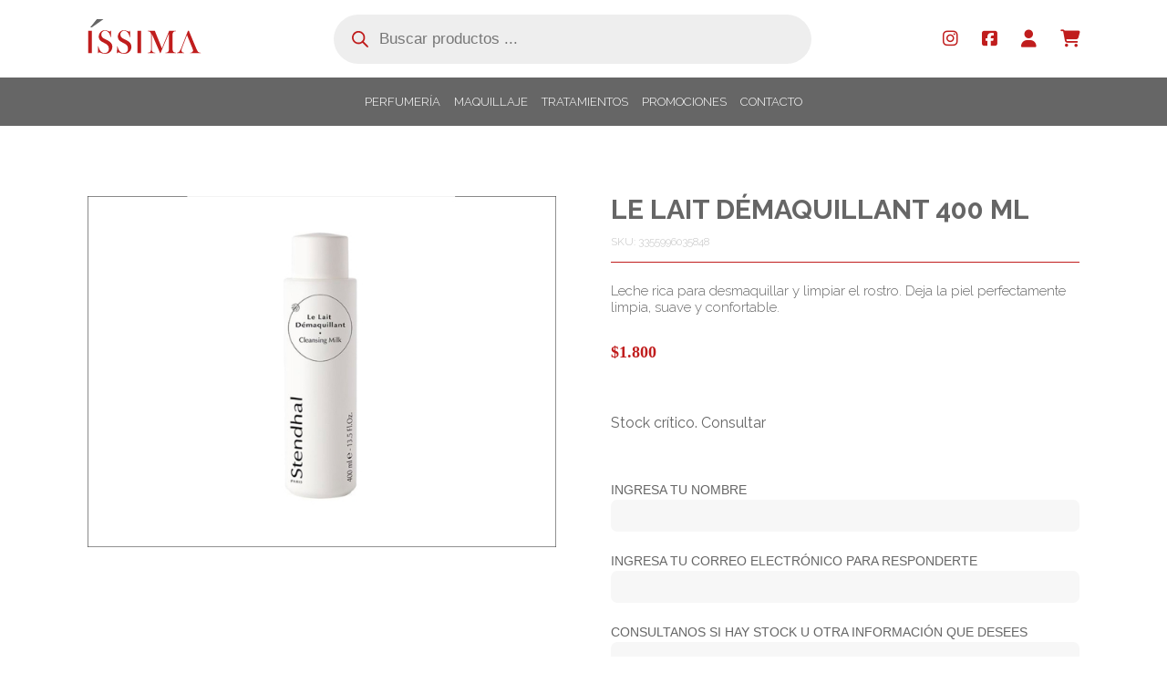

--- FILE ---
content_type: text/css
request_url: https://www.issima.com.uy/wp-content/themes/issima2-child/style.css?ver=6.8.3
body_size: 7337
content:
/*
Theme Name:     Issima2 Child
Theme URI:      https://www.markenetics.com
Description:    Issima Child Theme
Author:         Programa Uruguay Ltda.
Author URI:     https://www.markenetics.com
Template:       issima2
Version:        1.0.0
*/
/* line 5, ../../../../../../../Ruby27-x64/lib/ruby/gems/2.7.0/gems/compass-core-1.0.3/stylesheets/compass/reset/_utilities.scss */
html, body, div, span, applet, object, iframe,
h1, h2, h3, h4, h5, h6, p, blockquote, pre,
a, abbr, acronym, address, big, cite, code,
del, dfn, em, img, ins, kbd, q, s, samp,
small, strike, strong, sub, sup, tt, var,
b, u, i, center,
dl, dt, dd, ol, ul, li,
fieldset, form, label, legend,
table, caption, tbody, tfoot, thead, tr, th, td,
article, aside, canvas, details, embed,
figure, figcaption, footer, header, hgroup,
menu, nav, output, ruby, section, summary,
time, mark, audio, video {
  margin: 0;
  padding: 0;
  border: 0;
  font: inherit;
  font-size: 100%;
  vertical-align: baseline;
}

/* line 22, ../../../../../../../Ruby27-x64/lib/ruby/gems/2.7.0/gems/compass-core-1.0.3/stylesheets/compass/reset/_utilities.scss */
html {
  line-height: 1;
}

/* line 24, ../../../../../../../Ruby27-x64/lib/ruby/gems/2.7.0/gems/compass-core-1.0.3/stylesheets/compass/reset/_utilities.scss */
ol, ul {
  list-style: none;
}

/* line 26, ../../../../../../../Ruby27-x64/lib/ruby/gems/2.7.0/gems/compass-core-1.0.3/stylesheets/compass/reset/_utilities.scss */
table {
  border-collapse: collapse;
  border-spacing: 0;
}

/* line 28, ../../../../../../../Ruby27-x64/lib/ruby/gems/2.7.0/gems/compass-core-1.0.3/stylesheets/compass/reset/_utilities.scss */
caption, th, td {
  text-align: left;
  font-weight: normal;
  vertical-align: middle;
}

/* line 30, ../../../../../../../Ruby27-x64/lib/ruby/gems/2.7.0/gems/compass-core-1.0.3/stylesheets/compass/reset/_utilities.scss */
q, blockquote {
  quotes: none;
}
/* line 103, ../../../../../../../Ruby27-x64/lib/ruby/gems/2.7.0/gems/compass-core-1.0.3/stylesheets/compass/reset/_utilities.scss */
q:before, q:after, blockquote:before, blockquote:after {
  content: "";
  content: none;
}

/* line 32, ../../../../../../../Ruby27-x64/lib/ruby/gems/2.7.0/gems/compass-core-1.0.3/stylesheets/compass/reset/_utilities.scss */
a img {
  border: none;
}

/* line 116, ../../../../../../../Ruby27-x64/lib/ruby/gems/2.7.0/gems/compass-core-1.0.3/stylesheets/compass/reset/_utilities.scss */
article, aside, details, figcaption, figure, footer, header, hgroup, main, menu, nav, section, summary {
  display: block;
}

/* line 20, sass/helpers/_basics.scss */
.home #page-container {
  padding-top: 0 !important;
}

/* line 24, sass/helpers/_basics.scss */
.et_pb_row {
  max-width: 1200px;
  width: 85%;
}

/* line 29, sass/helpers/_basics.scss */
.full-container .et_pb_row {
  max-width: 100% !important;
  width: 100% !important;
  padding: 0 2.5% !important;
}

/* line 35, sass/helpers/_basics.scss */
.columna-flex {
  display: -webkit-box;
  display: -moz-box;
  display: -ms-flexbox;
  display: -webkit-flex;
  display: flex;
  -webkit-flex-flow: column nowrap;
  -moz-flex-flow: column nowrap;
  -ms-flex-flow: column nowrap;
  flex-flow: column nowrap;
  -webkit-justify-content: center;
  -moz-justify-content: center;
  -ms-justify-content: center;
  justify-content: center;
  -ms-flex-pack: center;
  height: 100%;
}

/* line 10, sass/typography/_typography.scss */
h1,
h2,
h3,
h4,
h5,
h6 {
  font-family: 'Raleway', sans-serif !important;
  padding-bottom: 15px;
}

/* line 20, sass/typography/_typography.scss */
h1 {
  font-size: 40px;
}
@media only screen and (max-width: 1100px) {
  /* line 20, sass/typography/_typography.scss */
  h1 {
    font-size: 35px;
  }
}
@media only screen and (max-width: 767px) {
  /* line 20, sass/typography/_typography.scss */
  h1 {
    font-size: 31px;
  }
}
@media only screen and (max-width: 480px) {
  /* line 20, sass/typography/_typography.scss */
  h1 {
    font-size: 27px;
  }
}

/* line 32, sass/typography/_typography.scss */
h2 {
  font-size: 35px;
}
@media only screen and (max-width: 1100px) {
  /* line 32, sass/typography/_typography.scss */
  h2 {
    font-size: 30px;
  }
}
@media only screen and (max-width: 767px) {
  /* line 32, sass/typography/_typography.scss */
  h2 {
    font-size: 27px;
  }
}
@media only screen and (max-width: 480px) {
  /* line 32, sass/typography/_typography.scss */
  h2 {
    font-size: 25px;
  }
}

/* line 44, sass/typography/_typography.scss */
h3 {
  font-size: 30px;
}
@media only screen and (max-width: 1100px) {
  /* line 44, sass/typography/_typography.scss */
  h3 {
    font-size: 27px;
  }
}
@media only screen and (max-width: 767px) {
  /* line 44, sass/typography/_typography.scss */
  h3 {
    font-size: 25px;
  }
}
@media only screen and (max-width: 480px) {
  /* line 44, sass/typography/_typography.scss */
  h3 {
    font-size: 22px;
  }
}

/* line 56, sass/typography/_typography.scss */
h4 {
  font-size: 25px;
}
@media only screen and (max-width: 1100px) {
  /* line 56, sass/typography/_typography.scss */
  h4 {
    font-size: 22px;
  }
}
@media only screen and (max-width: 767px) {
  /* line 56, sass/typography/_typography.scss */
  h4 {
    font-size: 20px;
  }
}
@media only screen and (max-width: 480px) {
  /* line 56, sass/typography/_typography.scss */
  h4 {
    font-size: 18px;
  }
}

/* line 68, sass/typography/_typography.scss */
h5 {
  font-size: 21px;
}
@media only screen and (max-width: 1100px) {
  /* line 68, sass/typography/_typography.scss */
  h5 {
    font-size: 19px;
  }
}
@media only screen and (max-width: 767px) {
  /* line 68, sass/typography/_typography.scss */
  h5 {
    font-size: 17px;
  }
}
@media only screen and (max-width: 480px) {
  /* line 68, sass/typography/_typography.scss */
  h5 {
    font-size: 16px;
  }
}

/* line 80, sass/typography/_typography.scss */
h6 {
  font-size: 18px;
}
@media only screen and (max-width: 1100px) {
  /* line 80, sass/typography/_typography.scss */
  h6 {
    font-size: 17px;
  }
}
@media only screen and (max-width: 767px) {
  /* line 80, sass/typography/_typography.scss */
  h6 {
    font-size: 16px;
  }
}
@media only screen and (max-width: 480px) {
  /* line 80, sass/typography/_typography.scss */
  h6 {
    font-size: 15px;
  }
}

/* line 109, sass/typography/_typography.scss */
p,
.textos p,
.et_pb_text_inner {
  font-family: 'Raleway', sans-serif !important;
  font-size: 18px;
  font-weight: 300;
  line-height: 1.2em;
  padding-bottom: 1em;
}
@media only screen and (max-width: 480px) {
  /* line 109, sass/typography/_typography.scss */
  p,
  .textos p,
  .et_pb_text_inner {
    font-size: 16px;
  }
}
/* line 113, sass/typography/_typography.scss */
p strong,
.textos p strong,
.et_pb_text_inner strong {
  font-weight: 600;
}

/* line 117, sass/typography/_typography.scss */
.textos.destacados p,
.textos.destacados {
  font-size: 23px;
}
@media only screen and (max-width: 480px) {
  /* line 117, sass/typography/_typography.scss */
  .textos.destacados p,
  .textos.destacados {
    font-size: 19px;
  }
}

/* line 135, sass/typography/_typography.scss */
a {
  -webkit-transition: all 0.4s ease-in;
  -moz-transition: all 0.4s ease-in;
  -ms-transition: all 0.4s ease-in;
  -o-transition: all 0.4s ease-in;
  transition: all 0.4s ease-in;
}

/* line 31, sass/components/_forms.scss */
.et_pb_button {
  -webkit-border-radius: 5px;
  -ms-border-radius: 5px;
  -moz-border-radius: 5px;
  border-radius: 5px;
  font-family: 'Raleway', sans-serif !important;
  -webkit-transition: all 0.4s ease-in;
  -moz-transition: all 0.4s ease-in;
  -ms-transition: all 0.4s ease-in;
  -o-transition: all 0.4s ease-in;
  transition: all 0.4s ease-in;
  background: #C01D1D !important;
  border: none !important;
  color: #fff !important;
  font-size: 16px !important;
  font-weight: bold !important;
  letter-spacing: 4px;
  line-height: 20px !important;
  padding: 13px 17px !important;
  text-transform: uppercase !important;
}
/* line 16, sass/components/_forms.scss */
.et_pb_button:hover {
  background: #666666 !important;
  color: #fff !important;
  padding: 13px 17px !important;
}
/* line 21, sass/components/_forms.scss */
.et_pb_button:after {
  display: none;
}
@media only screen and (max-width: 767px) {
  /* line 31, sass/components/_forms.scss */
  .et_pb_button {
    font-size: 13px !important;
    padding: 10px 15px !important;
  }
}

/* line 44, sass/components/_forms.scss */
.formulario {
  padding: 25px 0;
}
/* line 46, sass/components/_forms.scss */
.formulario input[type="text"],
.formulario input[type="tel"],
.formulario input[type="email"],
.formulario input[type="password"],
.formulario textarea,
.formulario select {
  -webkit-border-radius: 7px;
  -ms-border-radius: 7px;
  -moz-border-radius: 7px;
  border-radius: 7px;
  font-family: 'Raleway', sans-serif !important;
  font-size: 18px;
  font-weight: 300;
  line-height: 1.2em;
  padding-bottom: 1em;
  -webkit-transition: all 0.4s ease-in;
  -moz-transition: all 0.4s ease-in;
  -ms-transition: all 0.4s ease-in;
  -o-transition: all 0.4s ease-in;
  transition: all 0.4s ease-in;
  border: 1px transparent !important;
  background: #f7f7f7;
  color: #000;
  height: 35px !important;
  padding: 6px 12px !important;
  width: 100%;
}
@media only screen and (max-width: 480px) {
  /* line 46, sass/components/_forms.scss */
  .formulario input[type="text"],
  .formulario input[type="tel"],
  .formulario input[type="email"],
  .formulario input[type="password"],
  .formulario textarea,
  .formulario select {
    font-size: 16px;
  }
}
/* line 63, sass/components/_forms.scss */
.formulario input[type="text"]:focus,
.formulario input[type="tel"]:focus,
.formulario input[type="email"]:focus,
.formulario input[type="password"]:focus,
.formulario textarea:focus,
.formulario select:focus {
  border: 1px solid #C01D1D !important;
  color: #000;
}
/* line 68, sass/components/_forms.scss */
.formulario label {
  font-family: 'Open Sans', sans-serif;
  display: block;
  font-size: 14px;
  margin-bottom: 4px;
  position: relative;
  text-transform: uppercase;
  width: 100%;
}
/* line 78, sass/components/_forms.scss */
.formulario input[type="submit"] {
  -webkit-border-radius: 5px;
  -ms-border-radius: 5px;
  -moz-border-radius: 5px;
  border-radius: 5px;
  font-family: 'Raleway', sans-serif !important;
  -webkit-transition: all 0.4s ease-in;
  -moz-transition: all 0.4s ease-in;
  -ms-transition: all 0.4s ease-in;
  -o-transition: all 0.4s ease-in;
  transition: all 0.4s ease-in;
  background: #C01D1D !important;
  border: none !important;
  color: #fff !important;
  font-size: 16px !important;
  font-weight: bold !important;
  letter-spacing: 4px;
  line-height: 20px !important;
  padding: 13px 17px !important;
  text-transform: uppercase !important;
  color: #000 !important;
}
/* line 16, sass/components/_forms.scss */
.formulario input[type="submit"]:hover {
  background: #666666 !important;
  color: #fff !important;
  padding: 13px 17px !important;
}
/* line 21, sass/components/_forms.scss */
.formulario input[type="submit"]:after {
  display: none;
}
@media only screen and (max-width: 767px) {
  /* line 78, sass/components/_forms.scss */
  .formulario input[type="submit"] {
    font-size: 13px !important;
    padding: 10px 15px !important;
  }
}
/* line 38, sass/components/_forms.scss */
.formulario input[type="submit"]:hover {
  color: #fff !important;
}
/* line 82, sass/components/_forms.scss */
.formulario .disclaimer p {
  font-family: 'Raleway', sans-serif !important;
  font-size: 18px;
  font-weight: 300;
  line-height: 1.2em;
  padding-bottom: 1em;
  font-size: 12px;
}
@media only screen and (max-width: 480px) {
  /* line 82, sass/components/_forms.scss */
  .formulario .disclaimer p {
    font-size: 16px;
  }
}
/* line 87, sass/components/_forms.scss */
.formulario .wpcf7-not-valid-tip {
  font-family: 'Raleway', sans-serif !important;
  font-size: 18px;
  font-weight: 300;
  line-height: 1.2em;
  padding-bottom: 1em;
  font-size: 12px;
  color: #000;
}
@media only screen and (max-width: 480px) {
  /* line 87, sass/components/_forms.scss */
  .formulario .wpcf7-not-valid-tip {
    font-size: 16px;
  }
}
/* line 92, sass/components/_forms.scss */
.formulario div.wpcf7-mail-sent-ok {
  font-family: 'Raleway', sans-serif !important;
  font-size: 18px;
  font-weight: 300;
  line-height: 1.2em;
  padding-bottom: 1em;
  font-size: 14px;
  margin: 0 auto;
  padding: 7px 9px;
}
@media only screen and (max-width: 480px) {
  /* line 92, sass/components/_forms.scss */
  .formulario div.wpcf7-mail-sent-ok {
    font-size: 16px;
  }
}

/* line 104, sass/components/_forms.scss */
.full {
  display: inline-block;
  width: 100%;
  position: relative;
  margin-bottom: 10px;
}

/* line 113, sass/components/_forms.scss */
.full.con-medium, .full.con-cinco, .full.con-tres, .full.con-cuatro {
  display: -webkit-box;
  display: -moz-box;
  display: -ms-flexbox;
  display: -webkit-flex;
  display: flex;
  -webkit-flex-flow: row nowrap;
  -moz-flex-flow: row nowrap;
  -ms-flex-flow: row nowrap;
  flex-flow: row nowrap;
  -webkit-justify-content: space-between;
  -moz-justify-content: space-between;
  -ms-justify-content: space-between;
  justify-content: space-between;
  -ms-flex-pack: space-between;
}
@media only screen and (max-width: 480px) {
  /* line 118, sass/components/_forms.scss */
  .full.con-medium:last-child, .full.con-cinco:last-child, .full.con-tres:last-child, .full.con-cuatro:last-child {
    margin-bottom: 0;
  }
}
@media only screen and (max-width: 480px) {
  /* line 113, sass/components/_forms.scss */
  .full.con-medium, .full.con-cinco, .full.con-tres, .full.con-cuatro {
    -webkit-flex-flow: column nowrap;
    -moz-flex-flow: column nowrap;
    -ms-flex-flow: column nowrap;
    flex-flow: column nowrap;
  }
}

/* line 130, sass/components/_forms.scss */
.medium {
  -webkit-box-flex: 0 0 48%;
  -moz-box-flex: 0 0 48%;
  -webkit-flex: 0 0 48%;
  -ms-flex: 0 0 48%;
  flex: 0 0 48%;
}

/* line 134, sass/components/_forms.scss */
.tres {
  -webkit-box-flex: 0 0 31.333%;
  -moz-box-flex: 0 0 31.333%;
  -webkit-flex: 0 0 31.333%;
  -ms-flex: 0 0 31.333%;
  flex: 0 0 31.333%;
}

/* line 138, sass/components/_forms.scss */
.cuatro {
  -webkit-box-flex: 0 0 24%;
  -moz-box-flex: 0 0 24%;
  -webkit-flex: 0 0 24%;
  -ms-flex: 0 0 24%;
  flex: 0 0 24%;
}

/* line 142, sass/components/_forms.scss */
.cinco {
  -webkit-box-flex: 0 0 18%;
  -moz-box-flex: 0 0 18%;
  -webkit-flex: 0 0 18%;
  -ms-flex: 0 0 18%;
  flex: 0 0 18%;
}

/* line 1, sass/components/_footer.scss */
#main-footer {
  background: #000;
}
/* line 4, sass/components/_footer.scss */
#main-footer .container #footer-widgets {
  display: -webkit-box;
  display: -moz-box;
  display: -ms-flexbox;
  display: -webkit-flex;
  display: flex;
  -webkit-flex-direction: column;
  -moz-flex-direction: column;
  -ms-flex-direction: column;
  flex-direction: column;
  -webkit-justify-content: center;
  -moz-justify-content: center;
  -ms-justify-content: center;
  justify-content: center;
  -ms-flex-pack: center;
  padding-top: 40px;
}
/* line 9, sass/components/_footer.scss */
#main-footer .container #footer-widgets .footer-widget {
  display: -webkit-box;
  display: -moz-box;
  display: -ms-flexbox;
  display: -webkit-flex;
  display: flex;
  -webkit-justify-content: center;
  -moz-justify-content: center;
  -ms-justify-content: center;
  justify-content: center;
  -ms-flex-pack: center;
  width: 100%;
}
/* line 13, sass/components/_footer.scss */
#main-footer .container #footer-widgets .footer-widget:first-child {
  margin-bottom: 15px;
}
/* line 15, sass/components/_footer.scss */
#main-footer .container #footer-widgets .footer-widget:first-child img {
  width: 150px;
}
/* line 19, sass/components/_footer.scss */
#main-footer .container #footer-widgets .footer-widget:last-child {
  margin-bottom: 15px;
}
/* line 21, sass/components/_footer.scss */
#main-footer .container #footer-widgets .footer-widget:last-child ul {
  display: -webkit-box;
  display: -moz-box;
  display: -ms-flexbox;
  display: -webkit-flex;
  display: flex;
  -webkit-flex-flow: row wrap;
  -moz-flex-flow: row wrap;
  -ms-flex-flow: row wrap;
  flex-flow: row wrap;
}
/* line 24, sass/components/_footer.scss */
#main-footer .container #footer-widgets .footer-widget:last-child ul li {
  margin-right: 15px;
  position: relative;
}
/* line 27, sass/components/_footer.scss */
#main-footer .container #footer-widgets .footer-widget:last-child ul li::before {
  display: none;
}
/* line 30, sass/components/_footer.scss */
#main-footer .container #footer-widgets .footer-widget:last-child ul li a {
  color: #fff;
  font-weight: 300;
  text-transform: uppercase;
}
/* line 35, sass/components/_footer.scss */
#main-footer .container #footer-widgets .footer-widget:last-child ul li::after {
  background: #C01D1D;
  content: "";
  height: 15px;
  position: absolute;
  right: -15px;
  width: 1px;
}
/* line 45, sass/components/_footer.scss */
#main-footer .container #footer-widgets .footer-widget:last-child ul li:last-child::after {
  display: none;
}
/* line 52, sass/components/_footer.scss */
#main-footer .container #footer-widgets .footer-widget:empty {
  display: none;
}

/* line 66, sass/components/_footer.scss */
#footer-bottom .container {
  display: -webkit-box;
  display: -moz-box;
  display: -ms-flexbox;
  display: -webkit-flex;
  display: flex;
  -webkit-flex-flow: row wrap;
  -moz-flex-flow: row wrap;
  -ms-flex-flow: row wrap;
  flex-flow: row wrap;
  -webkit-align-items: center;
  -moz-align-items: center;
  -ms-align-items: center;
  align-items: center;
  -webkit-justify-content: space-between;
  -moz-justify-content: space-between;
  -ms-justify-content: space-between;
  justify-content: space-between;
  -ms-flex-pack: space-between;
  border-top: 1px solid #fff;
  padding: 10px 0;
}
@media only screen and (max-width: 767px) {
  /* line 66, sass/components/_footer.scss */
  #footer-bottom .container {
    -webkit-justify-content: center;
    -moz-justify-content: center;
    -ms-justify-content: center;
    justify-content: center;
    -ms-flex-pack: center;
  }
}
/* line 76, sass/components/_footer.scss */
#footer-bottom .container:after {
  display: none;
}
/* line 79, sass/components/_footer.scss */
#footer-bottom .container #markenetics {
  display: inline-block;
  height: auto;
  width: 150px;
}
/* line 83, sass/components/_footer.scss */
#footer-bottom .container #markenetics img {
  -webkit-transition: all 0.4s ease-in;
  -moz-transition: all 0.4s ease-in;
  -ms-transition: all 0.4s ease-in;
  -o-transition: all 0.4s ease-in;
  transition: all 0.4s ease-in;
  -webkit-filter: grayscale(100%);
  filter: grayscale(100%);
  opacity: 0.6;
}
/* line 90, sass/components/_footer.scss */
#footer-bottom .container #markenetics:hover img {
  -webkit-filter: grayscale(0);
  filter: grayscale(0);
  opacity: 1;
}
/* line 98, sass/components/_footer.scss */
#footer-bottom .container p {
  color: #fff;
  font-size: 14px;
  text-align: left;
}
@media only screen and (max-width: 767px) {
  /* line 98, sass/components/_footer.scss */
  #footer-bottom .container p {
    text-align: center;
    width: 100%;
  }
}

/* line 1, sass/components/_header.scss */
#top-header {
  display: none;
}

/* line 19, sass/components/_header.scss */
#main-header {
  -webkit-box-shadow: none;
  -ms-box-shadow: none;
  -moz-box-shadow: none;
  box-shadow: none;
  background: #fff;
}
/* line 22, sass/components/_header.scss */
#main-header .et-cart-info {
  display: none;
}
/* line 25, sass/components/_header.scss */
#main-header .container {
  max-width: 1200px;
  width: 85%;
  display: -webkit-box;
  display: -moz-box;
  display: -ms-flexbox;
  display: -webkit-flex;
  display: flex;
  -webkit-flex-flow: row nowrap;
  -moz-flex-flow: row nowrap;
  -ms-flex-flow: row nowrap;
  flex-flow: row nowrap;
  -webkit-align-items: center;
  -moz-align-items: center;
  -ms-align-items: center;
  align-items: center;
  -webkit-justify-content: space-between;
  -moz-justify-content: space-between;
  -ms-justify-content: space-between;
  justify-content: space-between;
  -ms-flex-pack: space-between;
}
/* line 31, sass/components/_header.scss */
#main-header .container:after {
  display: none;
}
/* line 34, sass/components/_header.scss */
#main-header .container #link-logo {
  display: inline-block;
  width: 125px;
}
/* line 39, sass/components/_header.scss */
#main-header .container #buscador {
  width: 50%;
}
/* line 41, sass/components/_header.scss */
#main-header .container #buscador .dgwt-wcas-search-wrapp {
  min-width: 0;
}
/* line 45, sass/components/_header.scss */
#main-header .container #buscador .dgwt-wcas-search-wrapp .dgwt-wcas-sf-wrapp svg path {
  fill: #C01D1D;
}
/* line 49, sass/components/_header.scss */
#main-header .container #buscador .dgwt-wcas-search-wrapp .dgwt-wcas-sf-wrapp input {
  -webkit-transition: all 0.4s ease-in;
  -moz-transition: all 0.4s ease-in;
  -ms-transition: all 0.4s ease-in;
  -o-transition: all 0.4s ease-in;
  transition: all 0.4s ease-in;
}
/* line 51, sass/components/_header.scss */
#main-header .container #buscador .dgwt-wcas-search-wrapp .dgwt-wcas-sf-wrapp input:hover {
  -webkit-transition: all 0.4s ease-in;
  -moz-transition: all 0.4s ease-in;
  -ms-transition: all 0.4s ease-in;
  -o-transition: all 0.4s ease-in;
  transition: all 0.4s ease-in;
  border: 1.5px solid #666666;
}
/* line 66, sass/components/_header.scss */
#main-header .container #et-top-navigation #top-menu-nav #top-menu li a {
  color: #666666;
  position: relative;
}
/* line 69, sass/components/_header.scss */
#main-header .container #et-top-navigation #top-menu-nav #top-menu li a i {
  color: #C01D1D;
  font-size: 19px;
}
/* line 80, sass/components/_header.scss */
#main-header .container #et-top-navigation #et_mobile_nav_menu .mobile_nav .mobile_menu_bar {
  padding-bottom: 0;
}
/* line 82, sass/components/_header.scss */
#main-header .container #et-top-navigation #et_mobile_nav_menu .mobile_nav .mobile_menu_bar:before {
  color: #C01D1D;
}
/* line 87, sass/components/_header.scss */
#main-header .container #et-top-navigation #et_mobile_nav_menu .mobile_nav .et_mobile_menu {
  border-top-color: #C01D1D;
  padding: 15px 5px 40px;
  top: 60px;
}
/* line 95, sass/components/_header.scss */
#main-header .container #et-top-navigation #et_mobile_nav_menu .mobile_nav .et_mobile_menu li {
  width: 100%;
}
/* line 97, sass/components/_header.scss */
#main-header .container #et-top-navigation #et_mobile_nav_menu .mobile_nav .et_mobile_menu li a {
  border: none;
  color: #666666;
  font-size: 15px;
  font-weight: 300;
  color: #666666;
  text-transform: uppercase;
}
/* line 104, sass/components/_header.scss */
#main-header .container #et-top-navigation #et_mobile_nav_menu .mobile_nav .et_mobile_menu li a i {
  color: #C01D1D;
}
/* line 108, sass/components/_header.scss */
#main-header .container #et-top-navigation #et_mobile_nav_menu .mobile_nav .et_mobile_menu li:first-child {
  bottom: 10px;
  display: inline-block;
  padding-left: 41px;
  padding-right: 15px;
  position: absolute;
  visibility: visible;
  width: auto;
}
@media only screen and (max-width: 767px) {
  /* line 108, sass/components/_header.scss */
  #main-header .container #et-top-navigation #et_mobile_nav_menu .mobile_nav .et_mobile_menu li:first-child {
    padding-left: 20px;
  }
}
/* line 121, sass/components/_header.scss */
#main-header .container #et-top-navigation #et_mobile_nav_menu .mobile_nav .et_mobile_menu li:nth-child(2) {
  bottom: 10px;
  display: inline-block;
  left: 75px;
  position: absolute;
  visibility: visible;
  width: auto;
}
@media only screen and (max-width: 767px) {
  /* line 121, sass/components/_header.scss */
  #main-header .container #et-top-navigation #et_mobile_nav_menu .mobile_nav .et_mobile_menu li:nth-child(2) {
    left: 55px;
  }
}
/* line 133, sass/components/_header.scss */
#main-header .container #et-top-navigation #et_mobile_nav_menu .mobile_nav .et_mobile_menu li:last-child {
  margin-bottom: 15px;
}
/* line 143, sass/components/_header.scss */
#main-header .container #et-top-navigation #et_mobile_nav_menu .opened .mobile_menu_bar:before {
  content: "\4d";
  font-family: "etmodules";
}
/* line 153, sass/components/_header.scss */
#main-header .container #et-top-navigation #et_mobile_nav_menu .closed .et_mobile_menu li:first-child, #main-header .container #et-top-navigation #et_mobile_nav_menu .closed .et_mobile_menu li:nth-child(2) {
  visibility: hidden;
}
@media only screen and (max-width: 980px) {
  /* line 62, sass/components/_header.scss */
  #main-header .container #et-top-navigation {
    padding-top: 0;
  }
}
/* line 166, sass/components/_header.scss */
#main-header #et-secondary-menu {
  background: #666666;
  padding: 15px 0;
  width: 100%;
}
/* line 170, sass/components/_header.scss */
#main-header #et-secondary-menu #et-secondary-nav {
  display: -webkit-box;
  display: -moz-box;
  display: -ms-flexbox;
  display: -webkit-flex;
  display: flex;
  -webkit-flex-flow: row-wrap;
  -moz-flex-flow: row-wrap;
  -ms-flex-flow: row-wrap;
  flex-flow: row-wrap;
  -webkit-justify-content: center;
  -moz-justify-content: center;
  -ms-justify-content: center;
  justify-content: center;
  -ms-flex-pack: center;
  gap: 40px;
}
/* line 176, sass/components/_header.scss */
#main-header #et-secondary-menu #et-secondary-nav li a {
  color: #fff;
  font-size: 13px;
  font-weight: 300;
  padding-bottom: 0;
  text-transform: uppercase;
}
/* line 182, sass/components/_header.scss */
#main-header #et-secondary-menu #et-secondary-nav li a::after {
  background: #fff;
  bottom: -5px;
  content: "";
  height: 1px;
  left: 0;
  position: absolute;
  visibility: hidden;
  width: 100%;
}
/* line 193, sass/components/_header.scss */
#main-header #et-secondary-menu #et-secondary-nav li a:hover::after {
  visibility: visible;
}
@media only screen and (max-width: 980px) {
  /* line 19, sass/components/_header.scss */
  #main-header {
    padding: 15px 0;
    position: fixed !important;
  }
}

/* line 209, sass/components/_header.scss */
body #header-main, .et-l #header-main, .archive #et-boc #header-main {
  padding: 0;
}
/* line 211, sass/components/_header.scss */
body #header-main__row, .et-l #header-main__row, .archive #et-boc #header-main__row {
  padding: 0;
}
/* line 213, sass/components/_header.scss */
body #header-main__row .et_pb_column, .et-l #header-main__row .et_pb_column, .archive #et-boc #header-main__row .et_pb_column {
  -webkit-align-items: center;
  -moz-align-items: center;
  -ms-align-items: center;
  align-items: center;
  display: -webkit-box;
  display: -moz-box;
  display: -ms-flexbox;
  display: -webkit-flex;
  display: flex;
  -webkit-flex-flow: row nowrap;
  -moz-flex-flow: row nowrap;
  -ms-flex-flow: row nowrap;
  flex-flow: row nowrap;
  -webkit-justify-content: space-between;
  -moz-justify-content: space-between;
  -ms-justify-content: space-between;
  justify-content: space-between;
  -ms-flex-pack: space-between;
}
/* line 219, sass/components/_header.scss */
body #header-main__row__logo, .et-l #header-main__row__logo, .archive #et-boc #header-main__row__logo {
  -webkit-box-flex: 0 0 auto;
  -moz-box-flex: 0 0 auto;
  -webkit-flex: 0 0 auto;
  -ms-flex: 0 0 auto;
  flex: 0 0 auto;
  margin: 15px 25px 0 0;
}
/* line 223, sass/components/_header.scss */
body #header-main__row__logo .et_pb_code_inner #logotipo, .et-l #header-main__row__logo .et_pb_code_inner #logotipo, .archive #et-boc #header-main__row__logo .et_pb_code_inner #logotipo {
  width: 150px;
}
/* line 228, sass/components/_header.scss */
body #header-main__row__buscador, .et-l #header-main__row__buscador, .archive #et-boc #header-main__row__buscador {
  -webkit-box-flex: 1 1 auto;
  -moz-box-flex: 1 1 auto;
  -webkit-flex: 1 1 auto;
  -ms-flex: 1 1 auto;
  flex: 1 1 auto;
  margin: 0;
}
/* line 233, sass/components/_header.scss */
body #header-main__row__buscador .dgwt-wcas-search-wrapp .dgwt-wcas-sf-wrapp input[type=search].dgwt-wcas-search-input, .et-l #header-main__row__buscador .dgwt-wcas-search-wrapp .dgwt-wcas-sf-wrapp input[type=search].dgwt-wcas-search-input, .archive #et-boc #header-main__row__buscador .dgwt-wcas-search-wrapp .dgwt-wcas-sf-wrapp input[type=search].dgwt-wcas-search-input {
  -webkit-border-radius: 0;
  -ms-border-radius: 0;
  -moz-border-radius: 0;
  border-radius: 0;
  border-bottom: 2px solid #000;
  border-left: none;
  border-top: none;
  border-right: none;
}
/* line 244, sass/components/_header.scss */
body #header-main__row-menu, .et-l #header-main__row-menu, .archive #et-boc #header-main__row-menu {
  padding: 0 10px;
}
/* line 247, sass/components/_header.scss */
body #header-main__menu, .et-l #header-main__menu, .archive #et-boc #header-main__menu {
  background: transparent !important;
}
/* line 250, sass/components/_header.scss */
body #header-main__menu .et_pb_menu_inner_container .et_pb_menu__wrap, .et-l #header-main__menu .et_pb_menu_inner_container .et_pb_menu__wrap, .archive #et-boc #header-main__menu .et_pb_menu_inner_container .et_pb_menu__wrap {
  display: -webkit-box;
  display: -moz-box;
  display: -ms-flexbox;
  display: -webkit-flex;
  display: flex;
  -webkit-justify-content: center;
  -moz-justify-content: center;
  -ms-justify-content: center;
  justify-content: center;
  -ms-flex-pack: center;
}
/* line 256, sass/components/_header.scss */
body #header-main__menu .et_pb_menu_inner_container .et_pb_menu__wrap .et_pb_menu__menu .et-menu-nav ul.et-menu li, .et-l #header-main__menu .et_pb_menu_inner_container .et_pb_menu__wrap .et_pb_menu__menu .et-menu-nav ul.et-menu li, .archive #et-boc #header-main__menu .et_pb_menu_inner_container .et_pb_menu__wrap .et_pb_menu__menu .et-menu-nav ul.et-menu li {
  margin: 0;
  padding: 0;
}
/* line 259, sass/components/_header.scss */
body #header-main__menu .et_pb_menu_inner_container .et_pb_menu__wrap .et_pb_menu__menu .et-menu-nav ul.et-menu li a, .et-l #header-main__menu .et_pb_menu_inner_container .et_pb_menu__wrap .et_pb_menu__menu .et-menu-nav ul.et-menu li a, .archive #et-boc #header-main__menu .et_pb_menu_inner_container .et_pb_menu__wrap .et_pb_menu__menu .et-menu-nav ul.et-menu li a {
  font-family: 'Raleway', sans-serif !important;
  -webkit-transition: all 0.4s ease-in;
  -moz-transition: all 0.4s ease-in;
  -ms-transition: all 0.4s ease-in;
  -o-transition: all 0.4s ease-in;
  transition: all 0.4s ease-in;
  color: #000;
  font-size: 17px;
  font-weight: 200;
  letter-spacing: 1px;
  padding: 12px 14px;
  text-transform: uppercase;
}
/* line 268, sass/components/_header.scss */
body #header-main__menu .et_pb_menu_inner_container .et_pb_menu__wrap .et_pb_menu__menu .et-menu-nav ul.et-menu li a:after, .et-l #header-main__menu .et_pb_menu_inner_container .et_pb_menu__wrap .et_pb_menu__menu .et-menu-nav ul.et-menu li a:after, .archive #et-boc #header-main__menu .et_pb_menu_inner_container .et_pb_menu__wrap .et_pb_menu__menu .et-menu-nav ul.et-menu li a:after {
  top: 12px;
}
/* line 271, sass/components/_header.scss */
body #header-main__menu .et_pb_menu_inner_container .et_pb_menu__wrap .et_pb_menu__menu .et-menu-nav ul.et-menu li a:hover, .et-l #header-main__menu .et_pb_menu_inner_container .et_pb_menu__wrap .et_pb_menu__menu .et-menu-nav ul.et-menu li a:hover, .archive #et-boc #header-main__menu .et_pb_menu_inner_container .et_pb_menu__wrap .et_pb_menu__menu .et-menu-nav ul.et-menu li a:hover {
  color: #000;
}
/* line 275, sass/components/_header.scss */
body #header-main__menu .et_pb_menu_inner_container .et_pb_menu__wrap .et_pb_menu__menu .et-menu-nav ul.et-menu li .sub-menu, .et-l #header-main__menu .et_pb_menu_inner_container .et_pb_menu__wrap .et_pb_menu__menu .et-menu-nav ul.et-menu li .sub-menu, .archive #et-boc #header-main__menu .et_pb_menu_inner_container .et_pb_menu__wrap .et_pb_menu__menu .et-menu-nav ul.et-menu li .sub-menu {
  -webkit-border-radius: 0 0 7px 7px;
  -ms-border-radius: 0 0 7px 7px;
  -moz-border-radius: 0 0 7px 7px;
  border-radius: 0 0 7px 7px;
  padding: 7px 0;
}
/* line 279, sass/components/_header.scss */
body #header-main__menu .et_pb_menu_inner_container .et_pb_menu__wrap .et_pb_menu__menu .et-menu-nav ul.et-menu li .sub-menu li, .et-l #header-main__menu .et_pb_menu_inner_container .et_pb_menu__wrap .et_pb_menu__menu .et-menu-nav ul.et-menu li .sub-menu li, .archive #et-boc #header-main__menu .et_pb_menu_inner_container .et_pb_menu__wrap .et_pb_menu__menu .et-menu-nav ul.et-menu li .sub-menu li {
  margin: 0;
  padding: 0;
  width: 100%;
}
/* line 283, sass/components/_header.scss */
body #header-main__menu .et_pb_menu_inner_container .et_pb_menu__wrap .et_pb_menu__menu .et-menu-nav ul.et-menu li .sub-menu li a, .et-l #header-main__menu .et_pb_menu_inner_container .et_pb_menu__wrap .et_pb_menu__menu .et-menu-nav ul.et-menu li .sub-menu li a, .archive #et-boc #header-main__menu .et_pb_menu_inner_container .et_pb_menu__wrap .et_pb_menu__menu .et-menu-nav ul.et-menu li .sub-menu li a {
  font-size: 18px;
  color: #000;
  padding: 5px 15px;
  text-transform: none;
}
/* line 289, sass/components/_header.scss */
body #header-main__menu .et_pb_menu_inner_container .et_pb_menu__wrap .et_pb_menu__menu .et-menu-nav ul.et-menu li .sub-menu li a:hover, .et-l #header-main__menu .et_pb_menu_inner_container .et_pb_menu__wrap .et_pb_menu__menu .et-menu-nav ul.et-menu li .sub-menu li a:hover, .archive #et-boc #header-main__menu .et_pb_menu_inner_container .et_pb_menu__wrap .et_pb_menu__menu .et-menu-nav ul.et-menu li .sub-menu li a:hover {
  background: #fff;
}
/* line 304, sass/components/_header.scss */
body #header-main__usuario, .et-l #header-main__usuario, .archive #et-boc #header-main__usuario {
  background: transparent;
}
/* line 312, sass/components/_header.scss */
body #header-main__usuario .et_pb_menu_inner_container .et_pb_menu__wrap .et_pb_menu__menu .et-menu-nav ul.et-menu li a, .et-l #header-main__usuario .et_pb_menu_inner_container .et_pb_menu__wrap .et_pb_menu__menu .et-menu-nav ul.et-menu li a, .archive #et-boc #header-main__usuario .et_pb_menu_inner_container .et_pb_menu__wrap .et_pb_menu__menu .et-menu-nav ul.et-menu li a {
  font-family: 'Raleway', sans-serif !important;
  -webkit-transition: all 0.4s ease-in;
  -moz-transition: all 0.4s ease-in;
  -ms-transition: all 0.4s ease-in;
  -o-transition: all 0.4s ease-in;
  transition: all 0.4s ease-in;
  font-size: 14px;
  font-weight: 300;
  text-transform: uppercase;
}
/* line 319, sass/components/_header.scss */
body #header-main__usuario .et_pb_menu_inner_container .et_pb_menu__wrap .et_pb_menu__menu .et-menu-nav ul.et-menu li a:hover, .et-l #header-main__usuario .et_pb_menu_inner_container .et_pb_menu__wrap .et_pb_menu__menu .et-menu-nav ul.et-menu li a:hover, .archive #et-boc #header-main__usuario .et_pb_menu_inner_container .et_pb_menu__wrap .et_pb_menu__menu .et-menu-nav ul.et-menu li a:hover {
  color: #000;
}

/*body.home{
  #header-main{
    &__row{
      &__logo{
        .et_pb_code_inner{
          #logotipo{
            path{
              fill:$blanco !important;
            }
          }
        }
      }
    }
  }
}
*/
/* line 4, sass/components/_home.scss */
#posibilidades .et_pb_blurb .et_pb_blurb_content .et_pb_main_blurb_image {
  margin-bottom: 10px;
}
/* line 6, sass/components/_home.scss */
#posibilidades .et_pb_blurb .et_pb_blurb_content .et_pb_main_blurb_image img {
  height: auto;
  max-height: 37px;
  max-width: 70px;
  width: auto;
}
/* line 15, sass/components/_home.scss */
#posibilidades .et_pb_blurb .et_pb_blurb_content .et_pb_blurb_container .et_pb_module_header {
  font-size: 17px;
  padding-bottom: 5px;
}
/* line 21, sass/components/_home.scss */
#posibilidades .et_pb_blurb .et_pb_blurb_content .et_pb_blurb_container .et_pb_blurb_description p {
  font-size: 15px;
  margin-left: auto;
  margin-right: auto;
  width: 75%;
}
@media only screen and (max-width: 980px) {
  /* line 31, sass/components/_home.scss */
  #posibilidades .et_pb_column {
    margin-bottom: 25px;
  }
}
@media only screen and (max-width: 480px) {
  /* line 31, sass/components/_home.scss */
  #posibilidades .et_pb_column {
    padding-bottom: 25px;
  }
}

@media only screen and (max-width: 980px) {
  /* line 42, sass/components/_home.scss */
  #muro .et_pb_column {
    background-size: cover;
    background-position: center;
  }
}

/* line 55, sass/components/_home.scss */
.un-producto .et_pb_column:first-child .et_pb_code {
  display: -webkit-box;
  display: -moz-box;
  display: -ms-flexbox;
  display: -webkit-flex;
  display: flex;
  -webkit-flex-direction: column;
  -moz-flex-direction: column;
  -ms-flex-direction: column;
  flex-direction: column;
  -webkit-justify-content: center;
  -moz-justify-content: center;
  -ms-justify-content: center;
  justify-content: center;
  -ms-flex-pack: center;
}
/* line 59, sass/components/_home.scss */
.un-producto .et_pb_column:first-child .et_pb_code .et_pb_code_inner {
  height: 600px;
}
/* line 62, sass/components/_home.scss */
.un-producto .et_pb_column:first-child .et_pb_code .et_pb_video {
  display: -webkit-box;
  display: -moz-box;
  display: -ms-flexbox;
  display: -webkit-flex;
  display: flex;
  -webkit-flex-direction: column;
  -moz-flex-direction: column;
  -ms-flex-direction: column;
  flex-direction: column;
  -webkit-justify-content: center;
  -moz-justify-content: center;
  -ms-justify-content: center;
  justify-content: center;
  -ms-flex-pack: center;
}
@media only screen and (max-width: 980px) {
  /* line 62, sass/components/_home.scss */
  .un-producto .et_pb_column:first-child .et_pb_code .et_pb_video {
    -webkit-justify-content: flex-end;
    -moz-justify-content: flex-end;
    -ms-justify-content: flex-end;
    justify-content: flex-end;
    -ms-flex-pack: flex-end;
  }
}
/* line 72, sass/components/_home.scss */
.un-producto .et_pb_column:last-child {
  display: -webkit-box;
  display: -moz-box;
  display: -ms-flexbox;
  display: -webkit-flex;
  display: flex;
  -webkit-align-items: center;
  -moz-align-items: center;
  -ms-align-items: center;
  align-items: center;
  -webkit-justify-content: center;
  -moz-justify-content: center;
  -ms-justify-content: center;
  justify-content: center;
  -ms-flex-pack: center;
}
/* line 78, sass/components/_home.scss */
.un-producto .et_pb_column:last-child .et_pb_shop .products .product {
  margin-bottom: 0 !important;
}
@media only screen and (max-width: 980px) {
  /* line 78, sass/components/_home.scss */
  .un-producto .et_pb_column:last-child .et_pb_shop .products .product {
    width: 100% !important;
  }
}

/* line 93, sass/components/_home.scss */
.tres-productos .et_pb_column:first-child {
  display: -webkit-box;
  display: -moz-box;
  display: -ms-flexbox;
  display: -webkit-flex;
  display: flex;
  -webkit-justify-content: center;
  -moz-justify-content: center;
  -ms-justify-content: center;
  justify-content: center;
  -ms-flex-pack: center;
  -webkit-align-items: center;
  -moz-align-items: center;
  -ms-align-items: center;
  align-items: center;
}
/* line 97, sass/components/_home.scss */
.tres-productos .et_pb_column:first-child .et_pb_shop {
  width: 100%;
}
/* line 99, sass/components/_home.scss */
.tres-productos .et_pb_column:first-child .et_pb_shop .products {
  display: -webkit-box;
  display: -moz-box;
  display: -ms-flexbox;
  display: -webkit-flex;
  display: flex;
  -webkit-justify-content: center;
  -moz-justify-content: center;
  -ms-justify-content: center;
  justify-content: center;
  -ms-flex-pack: center;
}
/* line 102, sass/components/_home.scss */
.tres-productos .et_pb_column:first-child .et_pb_shop .products .product {
  margin-bottom: 0;
  margin-right: 3%;
  width: 31%;
}
/* line 108, sass/components/_home.scss */
.tres-productos .et_pb_column:first-child .et_pb_shop .products .product a .et_shop_image img {
  max-width: 100px;
}
/* line 112, sass/components/_home.scss */
.tres-productos .et_pb_column:first-child .et_pb_shop .products .product a .btn-comprar {
  font-size: 15px !important;
  padding: 10px 15px !important;
}
/* line 117, sass/components/_home.scss */
.tres-productos .et_pb_column:first-child .et_pb_shop .products .product:last-child {
  margin-right: 0;
}
@media only screen and (max-width: 480px) {
  /* line 102, sass/components/_home.scss */
  .tres-productos .et_pb_column:first-child .et_pb_shop .products .product {
    width: 80% !important;
  }
}
@media only screen and (max-width: 980px) {
  /* line 99, sass/components/_home.scss */
  .tres-productos .et_pb_column:first-child .et_pb_shop .products {
    -webkit-flex-flow: row wrap;
    -moz-flex-flow: row wrap;
    -ms-flex-flow: row wrap;
    flex-flow: row wrap;
    -webkit-justify-content: center;
    -moz-justify-content: center;
    -ms-justify-content: center;
    justify-content: center;
    -ms-flex-pack: center;
  }
}
@media only screen and (max-width: 480px) {
  /* line 99, sass/components/_home.scss */
  .tres-productos .et_pb_column:first-child .et_pb_shop .products {
    -webkit-flex-direction: column;
    -moz-flex-direction: column;
    -ms-flex-direction: column;
    flex-direction: column;
    -webkit-align-items: center;
    -moz-align-items: center;
    -ms-align-items: center;
    align-items: center;
  }
}
@media only screen and (max-width: 980px) {
  /* line 93, sass/components/_home.scss */
  .tres-productos .et_pb_column:first-child {
    margin-left: auto;
    margin-right: auto;
    margin-top: -150px;
    padding: 50px 25px;
    width: 92%;
    z-index: 3;
  }
}
@media only screen and (max-width: 980px) {
  /* line 91, sass/components/_home.scss */
  .tres-productos {
    display: -webkit-box;
    display: -moz-box;
    display: -ms-flexbox;
    display: -webkit-flex;
    display: flex;
    -webkit-flex-direction: column;
    -moz-flex-direction: column;
    -ms-flex-direction: column;
    flex-direction: column;
  }
  /* line 150, sass/components/_home.scss */
  .tres-productos .et_pb_column:last-child {
    -webkit-box-ordinal-group: -1;
    -moz-box-ordinal-group: -1;
    -ms-flex-order: -1;
    -webkit-order: -1;
    order: -1;
  }
}

/* line 2, sass/components/_pages.scss */
.whatsappme__copy {
  display: none !important;
}

/* line 10, sass/components/_pages.scss */
.woocommerce-account #main-content .container {
  max-width: 1200px !important;
  width: 85% !important;
}
/* line 13, sass/components/_pages.scss */
.woocommerce-account #main-content .container::before {
  display: none;
}
/* line 16, sass/components/_pages.scss */
.woocommerce-account #main-content .container #left-area {
  width: 100%;
}
/* line 18, sass/components/_pages.scss */
.woocommerce-account #main-content .container #left-area .main_title {
  color: #666666;
  font-size: 25px;
  font-weight: 300;
  position: relative;
  text-transform: uppercase;
}
/* line 24, sass/components/_pages.scss */
.woocommerce-account #main-content .container #left-area .main_title::after {
  background: #C01D1D;
  bottom: 0;
  content: "";
  height: 1px;
  left: 0;
  position: absolute;
  width: 100%;
}
/* line 35, sass/components/_pages.scss */
.woocommerce-account #main-content .container #sidebar {
  display: none;
}
@media only screen and (max-width: 980px) {
  /* line 10, sass/components/_pages.scss */
  .woocommerce-account #main-content .container {
    padding: 50px 0 !important;
  }
}

/* line 50, sass/components/_pages.scss */
.modulo-biblioteca .et_pb_section .et_pb_row {
  width: 100% !important;
}

/* line 60, sass/components/_pages.scss */
#envios .et_pb_column:first-child {
  margin-bottom: 0;
  padding: 50px 0;
}
/* line 67, sass/components/_pages.scss */
#envios .et_pb_column:last-child .et_pb_blurb_1 .et_pb_module_header {
  position: relative;
}
/* line 68, sass/components/_pages.scss */
#envios .et_pb_column:last-child .et_pb_blurb_1 .et_pb_module_header::before {
  background: #C01D1D;
  content: "";
  height: 20px;
  left: 0;
  position: absolute;
  top: 2px;
  width: 20px;
}
/* line 78, sass/components/_pages.scss */
#envios .et_pb_column:last-child .et_pb_blurb_1 .et_pb_module_header span {
  margin-left: 25px;
}
/* line 85, sass/components/_pages.scss */
#envios .et_pb_column:last-child .et_pb_blurb_2 .et_pb_module_header {
  position: relative;
}
/* line 86, sass/components/_pages.scss */
#envios .et_pb_column:last-child .et_pb_blurb_2 .et_pb_module_header::before {
  background: #666666;
  content: "";
  height: 20px;
  left: 0;
  position: absolute;
  top: 2px;
  width: 20px;
}
/* line 96, sass/components/_pages.scss */
#envios .et_pb_column:last-child .et_pb_blurb_2 .et_pb_module_header span {
  margin-left: 25px;
}
@media only screen and (max-width: 980px) {
  /* line 64, sass/components/_pages.scss */
  #envios .et_pb_column:last-child {
    padding: 50px 10% 80px;
    width: 100%;
  }
}

/* line 113, sass/components/_pages.scss */
#faqs .et_pb_toggle {
  background: none;
  border: none;
  margin-bottom: 0;
  padding-bottom: 0;
  padding-left: 0;
}
/* line 119, sass/components/_pages.scss */
#faqs .et_pb_toggle .et_pb_toggle_title {
  font-weight: 600;
  color: #C01D1D;
  padding-left: 0;
}
/* line 123, sass/components/_pages.scss */
#faqs .et_pb_toggle .et_pb_toggle_title::before {
  content: "\33";
  color: #C01D1D;
  font-family: "etmodules";
  font-size: 20px;
}
/* line 131, sass/components/_pages.scss */
#faqs .et_pb_toggle .et_pb_toggle_content p {
  font-size: 16px;
}
/* line 138, sass/components/_pages.scss */
#faqs .et_pb_toggle_open .et_pb_toggle_title::before {
  content: "\32";
}

/* line 1, sass/components/_carrito.scss */
.woocommerce-message {
  -webkit-border-radius: 7px;
  -ms-border-radius: 7px;
  -moz-border-radius: 7px;
  border-radius: 7px;
  font-family: 'Raleway', sans-serif !important;
  font-size: 18px;
  font-weight: 300;
  line-height: 1.2em;
  padding-bottom: 1em;
  background: #000 !important;
  color: #fff;
}
@media only screen and (max-width: 480px) {
  /* line 1, sass/components/_carrito.scss */
  .woocommerce-message {
    font-size: 16px;
  }
}
/* line 6, sass/components/_carrito.scss */
.woocommerce-message .button {
  -webkit-border-radius: 5px;
  -ms-border-radius: 5px;
  -moz-border-radius: 5px;
  border-radius: 5px;
  font-family: 'Raleway', sans-serif !important;
  -webkit-transition: all 0.4s ease-in;
  -moz-transition: all 0.4s ease-in;
  -ms-transition: all 0.4s ease-in;
  -o-transition: all 0.4s ease-in;
  transition: all 0.4s ease-in;
  background: #C01D1D !important;
  border: none !important;
  color: #fff !important;
  font-size: 16px !important;
  font-weight: bold !important;
  letter-spacing: 4px;
  line-height: 20px !important;
  padding: 13px 17px !important;
  text-transform: uppercase !important;
}
/* line 16, sass/components/_forms.scss */
.woocommerce-message .button:hover {
  background: #666666 !important;
  color: #fff !important;
  padding: 13px 17px !important;
}
/* line 21, sass/components/_forms.scss */
.woocommerce-message .button:after {
  display: none;
}
@media only screen and (max-width: 767px) {
  /* line 6, sass/components/_carrito.scss */
  .woocommerce-message .button {
    font-size: 13px !important;
    padding: 10px 15px !important;
  }
}

/* line 18, sass/components/_carrito.scss */
#carrito-pagina .et_pb_row .et_pb_column .et_pb_wc_cart_totals .cart_totals .wc-proceed-to-checkout .checkout-button {
  -webkit-border-radius: 5px;
  -ms-border-radius: 5px;
  -moz-border-radius: 5px;
  border-radius: 5px;
  font-family: 'Raleway', sans-serif !important;
  -webkit-transition: all 0.4s ease-in;
  -moz-transition: all 0.4s ease-in;
  -ms-transition: all 0.4s ease-in;
  -o-transition: all 0.4s ease-in;
  transition: all 0.4s ease-in;
  background: #C01D1D !important;
  border: none !important;
  color: #fff !important;
  font-size: 16px !important;
  font-weight: bold !important;
  letter-spacing: 4px;
  line-height: 20px !important;
  padding: 13px 17px !important;
  text-transform: uppercase !important;
}
/* line 16, sass/components/_forms.scss */
#carrito-pagina .et_pb_row .et_pb_column .et_pb_wc_cart_totals .cart_totals .wc-proceed-to-checkout .checkout-button:hover {
  background: #666666 !important;
  color: #fff !important;
  padding: 13px 17px !important;
}
/* line 21, sass/components/_forms.scss */
#carrito-pagina .et_pb_row .et_pb_column .et_pb_wc_cart_totals .cart_totals .wc-proceed-to-checkout .checkout-button:after {
  display: none;
}
@media only screen and (max-width: 767px) {
  /* line 18, sass/components/_carrito.scss */
  #carrito-pagina .et_pb_row .et_pb_column .et_pb_wc_cart_totals .cart_totals .wc-proceed-to-checkout .checkout-button {
    font-size: 13px !important;
    padding: 10px 15px !important;
  }
}
/* line 27, sass/components/_carrito.scss */
#carrito-pagina .et_pb_row .et_pb_column .et_pb_wc_cart_products .shop_table tbody .button {
  -webkit-border-radius: 5px;
  -ms-border-radius: 5px;
  -moz-border-radius: 5px;
  border-radius: 5px;
  font-family: 'Raleway', sans-serif !important;
  -webkit-transition: all 0.4s ease-in;
  -moz-transition: all 0.4s ease-in;
  -ms-transition: all 0.4s ease-in;
  -o-transition: all 0.4s ease-in;
  transition: all 0.4s ease-in;
  background: #C01D1D !important;
  border: none !important;
  color: #fff !important;
  font-size: 16px !important;
  font-weight: bold !important;
  letter-spacing: 4px;
  line-height: 20px !important;
  padding: 13px 17px !important;
  text-transform: uppercase !important;
}
/* line 16, sass/components/_forms.scss */
#carrito-pagina .et_pb_row .et_pb_column .et_pb_wc_cart_products .shop_table tbody .button:hover {
  background: #666666 !important;
  color: #fff !important;
  padding: 13px 17px !important;
}
/* line 21, sass/components/_forms.scss */
#carrito-pagina .et_pb_row .et_pb_column .et_pb_wc_cart_products .shop_table tbody .button:after {
  display: none;
}
@media only screen and (max-width: 767px) {
  /* line 27, sass/components/_carrito.scss */
  #carrito-pagina .et_pb_row .et_pb_column .et_pb_wc_cart_products .shop_table tbody .button {
    font-size: 13px !important;
    padding: 10px 15px !important;
  }
}

/* line 42, sass/components/_carrito.scss */
#carrito-pagina-seccion2 .et_pb_wc_checkout_payment_info .checkout .woocommerce-checkout-review-order .woocommerce-checkout-payment .place-order button {
  -webkit-border-radius: 5px;
  -ms-border-radius: 5px;
  -moz-border-radius: 5px;
  border-radius: 5px;
  font-family: 'Raleway', sans-serif !important;
  -webkit-transition: all 0.4s ease-in;
  -moz-transition: all 0.4s ease-in;
  -ms-transition: all 0.4s ease-in;
  -o-transition: all 0.4s ease-in;
  transition: all 0.4s ease-in;
  background: #C01D1D !important;
  border: none !important;
  color: #fff !important;
  font-size: 16px !important;
  font-weight: bold !important;
  letter-spacing: 4px;
  line-height: 20px !important;
  padding: 13px 17px !important;
  text-transform: uppercase !important;
}
/* line 56, sass/components/_carrito.scss */
#carrito-pagina-seccion2 .et_pb_wc_checkout_payment_info .checkout .woocommerce-checkout-review-order .woocommerce-checkout-payment .place-order button:hover {
  background: #666666 !important;
  color: #fff !important;
  padding: 13px 17px !important;
}

/* line 1, sass/components/_categoria-producto.scss */
.productos-categoria {
  max-width: 1200px !important;
  width: 85% !important;
}
/* line 6, sass/components/_categoria-producto.scss */
.productos-categoria .filtros .et_pb_widget {
  width: 100%;
}
/* line 8, sass/components/_categoria-producto.scss */
.productos-categoria .filtros .et_pb_widget h4 {
  color: #666666;
  font-size: 18px !important;
  font-weight: 300;
  padding-bottom: 30px;
  position: relative;
  text-transform: uppercase;
}
/* line 15, sass/components/_categoria-producto.scss */
.productos-categoria .filtros .et_pb_widget h4::after {
  background: #C01D1D;
  bottom: 20px;
  content: "";
  height: 2px;
  left: 0;
  position: absolute;
  width: 50px;
}
/* line 27, sass/components/_categoria-producto.scss */
.productos-categoria .filtros #block-5 {
  margin-bottom: 10px !important;
}
@media only screen and (max-width: 767px) {
  /* line 27, sass/components/_categoria-producto.scss */
  .productos-categoria .filtros #block-5 {
    width: 45% !important;
  }
}
@media only screen and (max-width: 480px) {
  /* line 27, sass/components/_categoria-producto.scss */
  .productos-categoria .filtros #block-5 {
    width: 100% !important;
  }
}
/* line 39, sass/components/_categoria-producto.scss */
.productos-categoria .filtros .price_label span {
  font-family: 'Open Sans', sans-serif;
}
/* line 43, sass/components/_categoria-producto.scss */
.productos-categoria .filtros .widget_price_filter {
  margin-bottom: 40px !important;
}
/* line 46, sass/components/_categoria-producto.scss */
.productos-categoria .filtros .widget_price_filter .price_slider_wrapper .ui-slider-range, .productos-categoria .filtros .widget_price_filter .price_slider_wrapper .ui-slider-handle {
  background: #C01D1D;
}
/* line 50, sass/components/_categoria-producto.scss */
.productos-categoria .filtros .widget_price_filter .price_slider_wrapper .price_slider_amount .button {
  -webkit-border-radius: 5px;
  -ms-border-radius: 5px;
  -moz-border-radius: 5px;
  border-radius: 5px;
  font-family: 'Raleway', sans-serif !important;
  -webkit-transition: all 0.4s ease-in;
  -moz-transition: all 0.4s ease-in;
  -ms-transition: all 0.4s ease-in;
  -o-transition: all 0.4s ease-in;
  transition: all 0.4s ease-in;
  background: #C01D1D !important;
  border: none !important;
  color: #fff !important;
  font-size: 16px !important;
  font-weight: bold !important;
  letter-spacing: 4px;
  line-height: 20px !important;
  padding: 13px 17px !important;
  text-transform: uppercase !important;
  font-size: 13px;
  padding: 10px 15px !important;
}
/* line 16, sass/components/_forms.scss */
.productos-categoria .filtros .widget_price_filter .price_slider_wrapper .price_slider_amount .button:hover {
  background: #666666 !important;
  color: #fff !important;
  padding: 13px 17px !important;
}
/* line 21, sass/components/_forms.scss */
.productos-categoria .filtros .widget_price_filter .price_slider_wrapper .price_slider_amount .button:after {
  display: none;
}
@media only screen and (max-width: 767px) {
  /* line 50, sass/components/_categoria-producto.scss */
  .productos-categoria .filtros .widget_price_filter .price_slider_wrapper .price_slider_amount .button {
    font-size: 13px !important;
    padding: 10px 15px !important;
  }
}
/* line 54, sass/components/_categoria-producto.scss */
.productos-categoria .filtros .widget_price_filter .price_slider_wrapper .price_slider_amount .button:hover {
  padding: 10px 15px !important;
}
@media only screen and (max-width: 980px) {
  /* line 43, sass/components/_categoria-producto.scss */
  .productos-categoria .filtros .widget_price_filter {
    position: absolute;
    right: 0;
    width: 40% !important;
  }
}
@media only screen and (max-width: 480px) {
  /* line 43, sass/components/_categoria-producto.scss */
  .productos-categoria .filtros .widget_price_filter {
    position: relative;
    width: 100% !important;
  }
}
/* line 73, sass/components/_categoria-producto.scss */
.productos-categoria .filtros .wp-block-woocommerce-product-categories .wc-block-product-categories-list {
  margin-bottom: 15px;
}
/* line 75, sass/components/_categoria-producto.scss */
.productos-categoria .filtros .wp-block-woocommerce-product-categories .wc-block-product-categories-list .wc-block-product-categories-list-item-count {
  display: none;
}
/* line 78, sass/components/_categoria-producto.scss */
.productos-categoria .filtros .wp-block-woocommerce-product-categories .wc-block-product-categories-list .wc-block-product-categories-list-item {
  margin-bottom: 10px;
}
/* line 80, sass/components/_categoria-producto.scss */
.productos-categoria .filtros .wp-block-woocommerce-product-categories .wc-block-product-categories-list .wc-block-product-categories-list-item a {
  color: #666666;
  font-size: 15px;
  text-transform: uppercase;
}
/* line 86, sass/components/_categoria-producto.scss */
.productos-categoria .filtros .wp-block-woocommerce-product-categories .wc-block-product-categories-list .has-children {
  position: relative;
}
/* line 88, sass/components/_categoria-producto.scss */
.productos-categoria .filtros .wp-block-woocommerce-product-categories .wc-block-product-categories-list .has-children .boton-desplegar {
  cursor: pointer;
  position: absolute;
  right: 0;
  top: 0;
  z-index: 999;
}
/* line 94, sass/components/_categoria-producto.scss */
.productos-categoria .filtros .wp-block-woocommerce-product-categories .wc-block-product-categories-list .has-children .boton-desplegar::after {
  color: #666666;
  content: '\43';
  font-family: 'etmodules';
  font-size: 20px;
  right: 0;
}
/* line 105, sass/components/_categoria-producto.scss */
.productos-categoria .filtros .wp-block-woocommerce-product-categories .wc-block-product-categories-list .has-children .abierto::after {
  color: #C01D1D;
  content: '\42';
}
/* line 110, sass/components/_categoria-producto.scss */
.productos-categoria .filtros .wp-block-woocommerce-product-categories .wc-block-product-categories-list .has-children .oculto {
  display: none;
}
/* line 114, sass/components/_categoria-producto.scss */
.productos-categoria .filtros .wp-block-woocommerce-product-categories .wc-block-product-categories-list .has-children ul a {
  font-size: 13px;
}
/* line 121, sass/components/_categoria-producto.scss */
.productos-categoria .filtros .wp-block-woocommerce-product-categories .wc-block-product-categories-list--depth-0 {
  display: -webkit-box;
  display: -moz-box;
  display: -ms-flexbox;
  display: -webkit-flex;
  display: flex;
  -webkit-flex-direction: column;
  -moz-flex-direction: column;
  -ms-flex-direction: column;
  flex-direction: column;
}
/* line 125, sass/components/_categoria-producto.scss */
.productos-categoria .filtros .wp-block-woocommerce-product-categories .wc-block-product-categories-list--depth-0 li:nth-child(1) {
  -webkit-box-ordinal-group: 4;
  -moz-box-ordinal-group: 4;
  -ms-flex-order: 4;
  -webkit-order: 4;
  order: 4;
}
/* line 128, sass/components/_categoria-producto.scss */
.productos-categoria .filtros .wp-block-woocommerce-product-categories .wc-block-product-categories-list--depth-0 li:nth-child(2) {
  -webkit-box-ordinal-group: 2;
  -moz-box-ordinal-group: 2;
  -ms-flex-order: 2;
  -webkit-order: 2;
  order: 2;
}
/* line 131, sass/components/_categoria-producto.scss */
.productos-categoria .filtros .wp-block-woocommerce-product-categories .wc-block-product-categories-list--depth-0 li:nth-child(3) {
  -webkit-box-ordinal-group: 1;
  -moz-box-ordinal-group: 1;
  -ms-flex-order: 1;
  -webkit-order: 1;
  order: 1;
}
/* line 134, sass/components/_categoria-producto.scss */
.productos-categoria .filtros .wp-block-woocommerce-product-categories .wc-block-product-categories-list--depth-0 li:nth-child(4) {
  -webkit-box-ordinal-group: 3;
  -moz-box-ordinal-group: 3;
  -ms-flex-order: 3;
  -webkit-order: 3;
  order: 3;
}
@media only screen and (max-width: 767px) {
  /* line 72, sass/components/_categoria-producto.scss */
  .productos-categoria .filtros .wp-block-woocommerce-product-categories {
    width: 45%;
  }
}
@media only screen and (max-width: 480px) {
  /* line 72, sass/components/_categoria-producto.scss */
  .productos-categoria .filtros .wp-block-woocommerce-product-categories {
    width: 100%;
  }
}
@media only screen and (max-width: 980px) {
  /* line 5, sass/components/_categoria-producto.scss */
  .productos-categoria .filtros {
    display: -webkit-box;
    display: -moz-box;
    display: -ms-flexbox;
    display: -webkit-flex;
    display: flex;
    -webkit-flex-direction: column;
    -moz-flex-direction: column;
    -ms-flex-direction: column;
    flex-direction: column;
  }
}
/* line 155, sass/components/_categoria-producto.scss */
.productos-categoria .content-productos .woocommerce-result-count {
  font-family: 'Open Sans', sans-serif !important;
}
/* line 159, sass/components/_categoria-producto.scss */
.productos-categoria .content-productos .woocommerce-pagination ul {
  border: none;
}
/* line 161, sass/components/_categoria-producto.scss */
.productos-categoria .content-productos .woocommerce-pagination ul li {
  border: none;
}
/* line 163, sass/components/_categoria-producto.scss */
.productos-categoria .content-productos .woocommerce-pagination ul li span, .productos-categoria .content-productos .woocommerce-pagination ul li a {
  font-family: 'Open Sans', sans-serif !important;
  font-size: 15px !important;
}
/* line 167, sass/components/_categoria-producto.scss */
.productos-categoria .content-productos .woocommerce-pagination ul li .current, .productos-categoria .content-productos .woocommerce-pagination ul li .prev, .productos-categoria .content-productos .woocommerce-pagination ul li .next {
  font-weight: 600;
  background: none !important;
  color: #C01D1D;
}
/* line 177, sass/components/_categoria-producto.scss */
.productos-categoria .content-productos .products .product {
  margin-bottom: 30px !important;
}

/* line 2, sass/components/_producto.scss */
.products .product {
  -webkit-box-shadow: 2px 3px 7px rgba(0, 0, 0, 0.2);
  -ms-box-shadow: 2px 3px 7px rgba(0, 0, 0, 0.2);
  -moz-box-shadow: 2px 3px 7px rgba(0, 0, 0, 0.2);
  box-shadow: 2px 3px 7px rgba(0, 0, 0, 0.2);
  -webkit-border-radius: 10px;
  -ms-border-radius: 10px;
  -moz-border-radius: 10px;
  border-radius: 10px;
  background: #fff;
  max-width: 280px;
  padding: 30px 20px 50px !important;
}
/* line 8, sass/components/_producto.scss */
.products .product a {
  display: -webkit-box;
  display: -moz-box;
  display: -ms-flexbox;
  display: -webkit-flex;
  display: flex;
  -webkit-flex-direction: column;
  -moz-flex-direction: column;
  -ms-flex-direction: column;
  flex-direction: column;
  -webkit-align-items: center;
  -moz-align-items: center;
  -ms-align-items: center;
  align-items: center;
}
/* line 12, sass/components/_producto.scss */
.products .product a .et_shop_image {
  display: -webkit-box;
  display: -moz-box;
  display: -ms-flexbox;
  display: -webkit-flex;
  display: flex;
  -webkit-justify-content: center;
  -moz-justify-content: center;
  -ms-justify-content: center;
  justify-content: center;
  -ms-flex-pack: center;
}
/* line 15, sass/components/_producto.scss */
.products .product a .et_shop_image img {
  width: 160px !important;
}
@media only screen and (max-width: 480px) {
  /* line 15, sass/components/_producto.scss */
  .products .product a .et_shop_image img {
    width: 120px;
  }
}
/* line 23, sass/components/_producto.scss */
.products .product a .et_shop_image .et_overlay::before {
  content: '\55' !important;
  color: #C01D1D !important;
}
/* line 29, sass/components/_producto.scss */
.products .product a .woocommerce-loop-product__title {
  color: #666666 !important;
  font-size: 15px !important;
  height: 40px;
  line-height: 1em;
  margin-bottom: 40px !important;
  position: relative;
  padding-bottom: 0 !important;
}
@media only screen and (max-width: 480px) {
  /* line 29, sass/components/_producto.scss */
  .products .product a .woocommerce-loop-product__title {
    font-size: 12px !important;
    height: 30px;
  }
}
/* line 42, sass/components/_producto.scss */
.products .product a .price {
  font-family: 'Open Sans', sans-serif;
  color: #666666 !important;
  font-size: 20px !important;
  padding-top: 10px;
  position: relative;
}
/* line 48, sass/components/_producto.scss */
.products .product a .price::after {
  background: #C01D1D;
  content: "";
  height: 2px;
  left: -35px;
  position: absolute;
  top: -15px;
  width: 150px;
}
@media only screen and (max-width: 480px) {
  /* line 48, sass/components/_producto.scss */
  .products .product a .price::after {
    left: 25%;
    width: 50%;
  }
}
@media only screen and (max-width: 480px) {
  /* line 42, sass/components/_producto.scss */
  .products .product a .price {
    font-size: 15px;
  }
}
/* line 65, sass/components/_producto.scss */
.products .product a .btn-comprar {
  -webkit-border-radius: 5px;
  -ms-border-radius: 5px;
  -moz-border-radius: 5px;
  border-radius: 5px;
  font-family: 'Raleway', sans-serif !important;
  -webkit-transition: all 0.4s ease-in;
  -moz-transition: all 0.4s ease-in;
  -ms-transition: all 0.4s ease-in;
  -o-transition: all 0.4s ease-in;
  transition: all 0.4s ease-in;
  background: #C01D1D !important;
  border: none !important;
  color: #fff !important;
  font-size: 16px !important;
  font-weight: bold !important;
  letter-spacing: 4px;
  line-height: 20px !important;
  padding: 13px 17px !important;
  text-transform: uppercase !important;
  margin-top: 15px !important;
}
/* line 16, sass/components/_forms.scss */
.products .product a .btn-comprar:hover {
  background: #666666 !important;
  color: #fff !important;
  padding: 13px 17px !important;
}
/* line 21, sass/components/_forms.scss */
.products .product a .btn-comprar:after {
  display: none;
}
@media only screen and (max-width: 767px) {
  /* line 65, sass/components/_producto.scss */
  .products .product a .btn-comprar {
    font-size: 13px !important;
    padding: 10px 15px !important;
  }
}
/* line 68, sass/components/_producto.scss */
.products .product a .btn-comprar:hover {
  cursor: pointer !important;
}
@media only screen and (max-width: 980px) {
  /* line 1, sass/components/_producto.scss */
  .products {
    display: -webkit-box;
    display: -moz-box;
    display: -ms-flexbox;
    display: -webkit-flex;
    display: flex;
    -webkit-flex-flow: row wrap;
    -moz-flex-flow: row wrap;
    -ms-flex-flow: row wrap;
    flex-flow: row wrap;
    -webkit-justify-content: center;
    -moz-justify-content: center;
    -ms-justify-content: center;
    justify-content: center;
    -ms-flex-pack: center;
  }
}

@keyframes aparece-producto {
  from {
    opacity: 0;
  }
  to {
    opacity: 1;
  }
}
/* line 88, sass/components/_producto.scss */
.en-pantalla {
  -webkit-transition: all 0.4s ease-in;
  -moz-transition: all 0.4s ease-in;
  -ms-transition: all 0.4s ease-in;
  -o-transition: all 0.4s ease-in;
  transition: all 0.4s ease-in;
  animation-name: aparece-producto;
  animation-duration: 1.5s;
  animation-fill-mode: forwards;
  display: block !important;
}

/* line 99, sass/components/_producto.scss */
.desliza .products .product {
  display: none;
}
/* line 102, sass/components/_producto.scss */
.desliza .products .en-pantalla {
  display: block;
}

/* line 108, sass/components/_producto.scss */
.flechas-carrusel {
  top: 46% !important;
}
/* line 110, sass/components/_producto.scss */
.flechas-carrusel #btn-left, .flechas-carrusel #btn-right {
  cursor: pointer;
  position: absolute;
}
/* line 114, sass/components/_producto.scss */
.flechas-carrusel #btn-left i::before, .flechas-carrusel #btn-right i::before {
  font-size: 35px;
}
/* line 120, sass/components/_producto.scss */
.flechas-carrusel #btn-left {
  left: -25px;
}
@media only screen and (max-width: 980px) {
  /* line 120, sass/components/_producto.scss */
  .flechas-carrusel #btn-left {
    left: 30%;
  }
}
/* line 126, sass/components/_producto.scss */
.flechas-carrusel #btn-right {
  right: -25px;
  top: 0;
}
@media only screen and (max-width: 980px) {
  /* line 126, sass/components/_producto.scss */
  .flechas-carrusel #btn-right {
    right: 30%;
  }
}
@media only screen and (max-width: 980px) {
  /* line 108, sass/components/_producto.scss */
  .flechas-carrusel {
    top: 94.5% !important;
  }
}

/* line 7, sass/components/_producto-individual.scss */
#producto-individual .et_pb_row .et_pb_column:last-child .et_pb_text .et_pb_text_inner {
  font-size: 12px;
}
/* line 14, sass/components/_producto-individual.scss */
#producto-individual .et_pb_row .et_pb_column:last-child .et_pb_wc_description .et_pb_module_inner p {
  font-size: 15px;
}
/* line 22, sass/components/_producto-individual.scss */
#producto-individual .et_pb_row .et_pb_column:last-child .et_pb_wc_add_to_cart .et_pb_module_inner .single_add_to_cart_button {
  -webkit-border-radius: 5px;
  -ms-border-radius: 5px;
  -moz-border-radius: 5px;
  border-radius: 5px;
  font-family: 'Raleway', sans-serif !important;
  -webkit-transition: all 0.4s ease-in;
  -moz-transition: all 0.4s ease-in;
  -ms-transition: all 0.4s ease-in;
  -o-transition: all 0.4s ease-in;
  transition: all 0.4s ease-in;
  background: #C01D1D !important;
  border: none !important;
  color: #fff !important;
  font-size: 16px !important;
  font-weight: bold !important;
  letter-spacing: 4px;
  line-height: 20px !important;
  padding: 13px 17px !important;
  text-transform: uppercase !important;
}
/* line 16, sass/components/_forms.scss */
#producto-individual .et_pb_row .et_pb_column:last-child .et_pb_wc_add_to_cart .et_pb_module_inner .single_add_to_cart_button:hover {
  background: #666666 !important;
  color: #fff !important;
  padding: 13px 17px !important;
}
/* line 21, sass/components/_forms.scss */
#producto-individual .et_pb_row .et_pb_column:last-child .et_pb_wc_add_to_cart .et_pb_module_inner .single_add_to_cart_button:after {
  display: none;
}
@media only screen and (max-width: 767px) {
  /* line 22, sass/components/_producto-individual.scss */
  #producto-individual .et_pb_row .et_pb_column:last-child .et_pb_wc_add_to_cart .et_pb_module_inner .single_add_to_cart_button {
    font-size: 13px !important;
    padding: 10px 15px !important;
  }
}
/* line 28, sass/components/_producto-individual.scss */
#producto-individual .et_pb_row .et_pb_column:last-child .price {
  font-weight: 600;
  color: #C01D1D;
  font-family: 'Open Sans' !important;
}

/* line 41, sass/components/_producto-individual.scss */
#producto-individual-seccion2 .et_pb_wc_related_products .related h2 {
  color: #666666;
  padding: 30px 0;
  text-align: center;
  text-transform: uppercase;
}
/* line 48, sass/components/_producto-individual.scss */
#producto-individual-seccion2 .et_pb_wc_related_products .related .products a {
  color: transparent;
}

/* line 59, sass/components/_producto-individual.scss */
.woocommerce-notices-wrapper .woocommerce-message {
  display: -webkit-box;
  display: -moz-box;
  display: -ms-flexbox;
  display: -webkit-flex;
  display: flex;
  -webkit-align-items: center;
  -moz-align-items: center;
  -ms-align-items: center;
  align-items: center;
  -webkit-justify-content: space-around;
  -moz-justify-content: space-around;
  -ms-justify-content: space-around;
  justify-content: space-around;
  -ms-flex-pack: space-around;
  -webkit-border-radius: 0;
  -ms-border-radius: 0;
  -moz-border-radius: 0;
  border-radius: 0;
}
/* line 64, sass/components/_producto-individual.scss */
.woocommerce-notices-wrapper .woocommerce-message a {
  font-size: 15px;
}

/* line 3, sass/components/_sesion.scss */
#registro-sesion .formulario .alert {
  display: none;
}
/* line 7, sass/components/_sesion.scss */
#registro-sesion .formulario form ul {
  padding-bottom: 10px;
  display: -webkit-box;
  display: -moz-box;
  display: -ms-flexbox;
  display: -webkit-flex;
  display: flex;
  -webkit-flex-flow: row wrap;
  -moz-flex-flow: row wrap;
  -ms-flex-flow: row wrap;
  flex-flow: row wrap;
}
/* line 11, sass/components/_sesion.scss */
#registro-sesion .formulario form ul li {
  margin-right: 2%;
  width: 49%;
}
/* line 14, sass/components/_sesion.scss */
#registro-sesion .formulario form ul li:nth-child(2) {
  margin: 0;
}
/* line 17, sass/components/_sesion.scss */
#registro-sesion .formulario form ul li:nth-child(3), #registro-sesion .formulario form ul li:last-child {
  width: 100%;
  margin: 0;
}
/* line 24, sass/components/_sesion.scss */
#registro-sesion .formulario form .form-submit .submit {
  color: #fff !important;
}

/* line 4, sass/components/modules/_slider-full.scss */
#content-slider-full__slides {
  max-width: 100% !important;
  width: 100% !important;
  margin: 0 auto;
}
/* line 9, sass/components/modules/_slider-full.scss */
#content-slider-full__slides .et_pb_slides .et_pb_slide {
  padding: 0 !important;
}
/* line 11, sass/components/modules/_slider-full.scss */
#content-slider-full__slides .et_pb_slides .et_pb_slide .et_pb_container {
  height: auto !important;
  min-height: 0 !important;
  max-width: 100% !important;
  width: 100% !important;
}
/* line 17, sass/components/modules/_slider-full.scss */
#content-slider-full__slides .et_pb_slides .et_pb_slide .et_pb_container .et_pb_slider_container_inner {
  position: relative;
}
/* line 20, sass/components/modules/_slider-full.scss */
#content-slider-full__slides .et_pb_slides .et_pb_slide .et_pb_container .et_pb_slider_container_inner .et_pb_slide_image {
  display: block !important;
  margin: 0 !important;
  padding: 0 !important;
  position: relative !important;
  top: 0 !important;
  width: 100% !important;
}
/* line 27, sass/components/modules/_slider-full.scss */
#content-slider-full__slides .et_pb_slides .et_pb_slide .et_pb_container .et_pb_slider_container_inner .et_pb_slide_image img {
  max-height: none !important;
  width: 100% !important;
}
/* line 32, sass/components/modules/_slider-full.scss */
#content-slider-full__slides .et_pb_slides .et_pb_slide .et_pb_container .et_pb_slider_container_inner .et_pb_slide_description {
  max-width: 1200px;
  width: 85%;
  display: -webkit-box;
  display: -moz-box;
  display: -ms-flexbox;
  display: -webkit-flex;
  display: flex;
  -webkit-flex-flow: column nowrap;
  -moz-flex-flow: column nowrap;
  -ms-flex-flow: column nowrap;
  flex-flow: column nowrap;
  -webkit-justify-content: center;
  -moz-justify-content: center;
  -ms-justify-content: center;
  justify-content: center;
  -ms-flex-pack: center;
  bottom: 0 !important;
  height: auto !important;
  left: 0 !important;
  margin: 0 auto !important;
  padding: 0 !important;
  position: absolute !important;
  right: 0 !important;
  top: 0 !important;
}
/* line 46, sass/components/modules/_slider-full.scss */
#content-slider-full__slides .et_pb_slides .et_pb_slide .et_pb_container .et_pb_slider_container_inner .et_pb_slide_description .et_pb_slide_title {
  padding-bottom: 15px;
}
/* line 49, sass/components/modules/_slider-full.scss */
#content-slider-full__slides .et_pb_slides .et_pb_slide .et_pb_container .et_pb_slider_container_inner .et_pb_slide_description .et_pb_slide_content {
  font-family: 'Raleway', sans-serif !important;
  font-size: 22px;
}

@media only screen and (max-width: 767px) {
  /* line 63, sass/components/modules/_slider-full.scss */
  .et_pb_slide {
    background-size: 100% !important;
  }
}

/* line 4, sass/components/modules/_slider.scss */
#content-slider {
  height: 100vh;
}
/* line 8, sass/components/modules/_slider.scss */
#content-slider__slides .et_pb_slides {
  height: 100%;
}
/* line 10, sass/components/modules/_slider.scss */
#content-slider__slides .et_pb_slides .et_pb_slide {
  height: 100%;
  padding: 0;
}
/* line 13, sass/components/modules/_slider.scss */
#content-slider__slides .et_pb_slides .et_pb_slide .et_pb_container {
  max-width: 1200px;
  width: 85%;
}
/* line 15, sass/components/modules/_slider.scss */
#content-slider__slides .et_pb_slides .et_pb_slide .et_pb_container .et_pb_slider_container_inner {
  vertical-align: bottom;
}
/* line 32, sass/components/modules/_slider.scss */
#content-slider__slides .et-pb-controllers a {
  -webkit-transition: all 0.4s ease-in;
  -moz-transition: all 0.4s ease-in;
  -ms-transition: all 0.4s ease-in;
  -o-transition: all 0.4s ease-in;
  transition: all 0.4s ease-in;
}
/* line 35, sass/components/modules/_slider.scss */
#content-slider__slides .et-pb-controllers a.et-pb-active-control {
  opacity: 1;
}

/* line 2, sass/components/plugins/_profile-press.scss */
.formulario .profilepress-login-status {
  background-color: #34495e;
  color: #ffffff;
  border: medium none;
  border-radius: 4px;
  font-size: 15px;
  font-weight: normal;
  line-height: 1.4;
  padding: 8px 5px;
  margin: 4px 0;
  transition: border 0.25s linear 0s, color 0.25s linear 0s, background-color 0.25s linear 0s;
}
/* line 15, sass/components/plugins/_profile-press.scss */
.formulario .profilepress-login-status a {
  color: #ea9629 !important;
}


--- FILE ---
content_type: text/javascript
request_url: https://www.issima.com.uy/wp-content/themes/issima2-child/js/custom_script.js?ver=6.8.3
body_size: 634
content:
jQuery(document).ready(function(){
    // Agregar boton de comprar a productos
    $('.content-productos .products .product').each(function(){
        var $link = $(this).children('a').attr('href');
        $(this).children('a').append("<a class='btn-comprar' href="+ $link +">Comprar</a>");
    })

    // CARRUSEL DE PRODUCTOS

    var $productos = $('.desliza .products .product'),
        $pantalla = 8,
        $cont = 1,
        $auxcont = 1,
        $total = $productos.length;

    $productos = $productos.first();
    while($cont <= $pantalla){
        $productos.addClass('en-pantalla');
        $productos = $productos.next();
        $cont++;
    }



    $('#btn-right').on('click', function(){
        if($cont < $total){
            var $productos = $('.desliza .products .product');
            $('.desliza .products .product').each(function(){
                $(this).removeClass('en-pantalla');
            });
            $pantalla = $pantalla + 8;
            $productos = $productos.first();
            while($auxcont < $cont){
                $productos = $productos.next();
                $auxcont++;
            }
            $auxcont = 1;
            while($cont <= $pantalla){
                $productos.addClass('en-pantalla');
                $productos = $productos.next();
                $cont++;
            }
        }
    })

    $('#btn-left').on('click', function(){
        if($cont > 8){
            $cont = $cont - 16;
            var $productos = $('.desliza .products .product');
            $('.desliza .products .product').each(function(){
                $(this).removeClass('en-pantalla');
            });

            $pantalla = $pantalla - 8;


            $productos = $productos.first();
            while($auxcont < $cont){
                $productos = $productos.next();
                $auxcont++;
            }
            $auxcont = 1;
            while($cont <= $pantalla){
                $productos.addClass('en-pantalla');
                $productos = $productos.next();
                $cont++;
            }
        }
    })



    // COMPRIMIR LISTA DE CATEGORIAS
    var $categoria = $('.productos-categoria .filtros .wc-block-product-categories-list');

    // Agregar clases a categoria con sub categorias
    $categoria.children('li').each(function(){
        if($(this).children('ul').length > 0){
            $(this).prepend("<a class='boton-desplegar'></a>");
            $(this).addClass('has-children');
            $(this).children('ul').addClass('oculto');
        }
    })

    // Abrir desplegable de pagina abierta
    var $pagina = $('body');
    if($pagina.hasClass('term-perfumes')){
        $categoria.children('li:nth-child(3)').children('.wc-block-product-categories-list--depth-1').removeClass('oculto');
        $categoria.children('li:nth-child(3)').children().first().addClass('abierto');
    }
    else if($pagina.hasClass('term-maquillaje')){
        $categoria.children('li:nth-child(2)').children('.wc-block-product-categories-list--depth-1').removeClass('oculto');
        $categoria.children('li:nth-child(2)').children().first().addClass('abierto');
    }
    else if($pagina.hasClass('term-tratamientos')){
        $categoria.children('li:nth-child(4)').children('.wc-block-product-categories-list--depth-1').removeClass('oculto');
        $categoria.children('li:nth-child(4)').children().first().addClass('abierto');
    }
    // else if($pagina.hasClass('term-promociones')){
    //     $categoria.children('li:nth-child(1)').children('.wc-block-product-categories-list--depth-1').removeClass('oculto');
    //     $categoria.children('li:nth-child(1)').children().first().addClass('abierto');
    // }

    // Funcionalidad de desplegable
    $categoria.children('li').each(function(){
        if($(this).hasClass('has-children')){
            $(this).children('.boton-desplegar').on('click', function(){
                // console.log('hola');
                $(this).toggleClass('abierto');
                $(this).parent('li').children('ul').toggleClass('oculto');
            })
        }
    })








})
